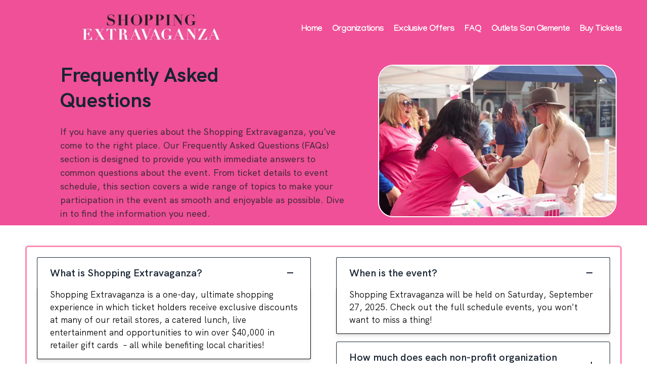

--- FILE ---
content_type: text/html; charset=UTF-8
request_url: https://landing.outletsatsanclemente.com/shoppingextravaganzaFAQ
body_size: 11288
content:
<!DOCTYPE html><html lang="en"><head><!--sp-funnel-tracking-services--><!--/sp-funnel-tracking-services--><!--sp-funnel-head-settings--><title>Shopping Extravaganza FAQ</title><!--/sp-funnel-head-settings--> <!--sp-tracking-page-head--><!--/sp-tracking-page-head--><meta charset="utf-8"><meta name="viewport" content="width=device-width,initial-scale=1"><link rel="stylesheet" href="https://fonts.googleapis.com/css?family=DM Sans:700|Manjari:700&display=swap"><style>a,body,center,details,div,h2,h5,html,i,img,p,q,s,section,span,u{margin:0;padding:0;border:0;font-size:100%;font:inherit;vertical-align:baseline}details,section{display:block}body{line-height:1}q{quotes:none}q:after,q:before{content:"";content:none}a,a:hover,a:visited{text-decoration:none;cursor:pointer}body{overflow-x:hidden;-webkit-font-smoothing:antialiased}p{margin-bottom:20px}p:last-child{margin-bottom:0}img{max-width:100%;border:0;-ms-interpolation-mode:bicubic;vertical-align:middle;height:auto}.WB:after,.WB:before{content:" ";display:table}.WB:after{clear:both}i{font-style:italic}a{color:#1b86f1}.XB{position:relative;-webkit-box-sizing:border-box;box-sizing:border-box}.YB,.ZB{position:absolute;top:0;left:0;width:100%;height:100%}.ZB{z-index:0;overflow:hidden}.aB{-webkit-box-sizing:border-box;box-sizing:border-box;width:100%}.bB{position:relative;z-index:2}.cB{position:absolute;top:0;left:0;width:100%;height:100%}.dB{position:relative;padding:0 10px;z-index:2;margin-bottom:25px}.dB,.eB{margin-left:auto;margin-right:auto}.eB{width:100%;max-width:1180px}.fB{display:-webkit-box;display:-ms-flexbox;display:flex;margin:0 -25px;-webkit-box-align:start;-ms-flex-align:start;align-items:flex-start;-webkit-box-orient:horizontal;-webkit-box-direction:normal;-ms-flex-direction:row;flex-direction:row;-ms-flex-wrap:nowrap;flex-wrap:nowrap}.gB>.dB>.fB{-webkit-box-align:stretch;-ms-flex-align:stretch;-ms-grid-row-align:stretch;align-items:stretch}.hB>.dB>.fB{margin-left:-25px;margin-right:-25px}.iB>.dB>.fB{margin-left:-35px;margin-right:-35px}.jB{padding:0 15px;position:relative;-webkit-box-sizing:border-box;box-sizing:border-box;display:-webkit-box;display:-ms-flexbox;display:flex}.gB>.dB>.fB>.jB{-webkit-box-align:stretch;-ms-flex-align:stretch;align-items:stretch}.tatsu-column-inner{width:100%;position:relative;border-style:solid;border-color:transparent;-webkit-transition:-webkit-box-shadow .3s ease,-webkit-transform .3s ease;transition:-webkit-box-shadow .3s ease,-webkit-transform .3s ease;-o-transition:box-shadow .3s ease,transform .3s ease;transition:box-shadow .3s ease,transform .3s ease;transition:box-shadow .3s ease,transform .3s ease,-webkit-box-shadow .3s ease,-webkit-transform .3s ease;padding:10px}.kB{width:100%}.gB>.dB>.fB>.jB>.tatsu-column-inner{display:-webkit-box;display:-ms-flexbox;display:flex}.gB>.dB>.fB>.lB>.tatsu-column-inner{-webkit-box-align:center;-ms-flex-align:center;align-items:center}.gB>.dB>.fB>.mB>.tatsu-column-inner{-webkit-box-align:start;-ms-flex-align:start;align-items:flex-start}.hB>.dB>.fB>.jB{padding:0 15px}.iB>.dB>.fB>.jB{padding:0 25px}.nB{width:33.33%}.oB{width:25%}.pB{width:50%}.qB{width:66.67%}.kB{position:relative;z-index:2}.rB{z-index:0;overflow:hidden}.rB,.sB{position:absolute;top:0;left:0;width:100%;height:100%}.tB>.uB{margin:0 -10px}.XB .uB:last-child>.dB>.fB>.jB>.tatsu-column-inner>.kB>.tB>h2:last-child,.XB .uB:last-child>.dB>.fB>.jB>.tatsu-column-inner>.kB>.tB>h5:last-child{margin-bottom:0}.XB .uB:not(:last-child)>.dB>.fB>.jB>.tatsu-column-inner>.kB>.tB>h2:last-child,.XB .uB:not(:last-child)>.dB>.fB>.jB>.tatsu-column-inner>.kB>.tB>h5:last-child{margin-bottom:20px}.jB .cB{-webkit-transition:opacity .4s ease;-o-transition:opacity .4s ease;transition:opacity .4s ease}.tB{width:100%;-webkit-box-sizing:border-box;box-sizing:border-box}.tatsu-module{margin-bottom:50px}.vB{-webkit-box-sizing:border-box;box-sizing:border-box}.wB{text-align:center}.xB{text-align:left}@media only screen and (max-width:1280px){.uB.eB>.dB>.fB>.jB:not(.yB) .fB{-webkit-box-orient:horizontal;-webkit-box-direction:normal;-ms-flex-direction:row;flex-direction:row}}@media only screen and (max-width:1024px){.jB:not(.yB) .fB{-webkit-box-orient:horizontal;-webkit-box-direction:normal;-ms-flex-direction:row;flex-direction:row}}@media only screen and (max-width:1366px){.fB{-ms-flex-wrap:wrap;flex-wrap:wrap}}@media only screen and (min-width:1025px) and (max-width:1220px){.eB{max-width:calc(100% - 60px)}}@media only screen and (min-width:960px) and (max-width:1024px){.eB{max-width:900px}}@media only screen and (min-width:768px) and (max-width:1024px){.oB:first-child,.oB:nth-child(2){margin-bottom:45px}}@media only screen and (min-width:768px) and (max-width:959px){.eB{max-width:740px}}@media only screen and (max-width:767px){.eB{max-width:90vw}.dB{padding:0;margin-bottom:45px}.zB{margin-bottom:0}.tB>.uB{margin:0}.uB .dB .fB{-webkit-box-orient:vertical;-webkit-box-direction:normal;margin-left:0;margin-right:0}.jB{margin:0 0 45px}.uB>.dB>.fB>.jB,.uB>.dB>.fB>.jB>.tatsu-column-inner{padding:0}.XB .uB:last-child>.dB>.fB>.jB>.tatsu-column-inner{margin-bottom:0}}@media only screen and (min-width:480px) and (max-width:767px){.eB{max-width:440px}}.AC:after,.AC:before{content:" ";display:table}.AC:after{clear:both}html{overflow-x:hidden}.tatsu-single-image-inner{overflow:hidden;border-style:solid}.zB{margin-bottom:0}.XB{width:100%}*{-webkit-box-sizing:border-box;box-sizing:border-box}.BC{margin-bottom:30px}.CC svg{fill:currentColor}.DC{display:inline-block;border:none}hr.DC{margin:0}.EC{margin-bottom:20px;overflow:hidden}.EC,.FC{line-height:0}.FC{width:100%;margin:0 0 30px}.tatsu-image-lazyload img{opacity:0;-webkit-transition:opacity .3s ease;transition:opacity .3s ease}.tatsu-single-image-inner{display:inline-block;position:relative}.FC a,.FC img{position:absolute;top:0;left:0;width:100%;height:100%}.FC img{-webkit-box-sizing:border-box;box-sizing:border-box;border:0 solid transparent;-o-object-fit:cover;object-fit:cover}.FC.xB{text-align:left}.FC.wB{text-align:center}@media only screen and (max-width:767px){.FC.tatsu-module .tatsu-single-image-inner{max-width:100%;-webkit-transform:translateZ(0);transform:translateZ(0)}}@media only screen and (max-width:767px){.vB{width:100%}}.countdown-section{line-height:1}.GC{margin:0 0 40px}.HC{display:-webkit-box;display:-ms-flexbox;display:flex;-webkit-box-align:start;-ms-flex-align:start;align-items:flex-start}.HC .CC{-webkit-box-flex:0;-ms-flex:0 0 auto;flex:0 0 auto}.HC.IC .CC{margin-right:18px}.JC{margin-bottom:.5em}.JC a{color:inherit}.KC>:last-child{margin-bottom:0}.CC{line-height:0;background-position:50%;background-repeat:no-repeat;fill:currentColor}.IC svg{width:32px;height:32px}.LC>:last-child{margin-bottom:0}.LC a{color:inherit}.HC.GC>:last-child{margin-right:0}.be-start-animation{-webkit-transition:-webkit-transform .7s,-webkit-scale .7s,opacity .7s;-webkit-transition:scale .7s,opacity .7s,-webkit-transform .7s;transition:scale .7s,opacity .7s,-webkit-transform .7s;transition:transform .7s,scale .7s,opacity .7s;transition:transform .7s,scale .7s,opacity .7s,-webkit-transform .7s}.tatsu-gallery-thumb-img-wrap img{height:100%;-o-object-fit:cover;object-fit:cover}.be-col{padding:0;margin:0}.be-grid{display:-webkit-box;display:-ms-flexbox;display:flex;-webkit-box-align:start;-ms-flex-align:start;align-items:flex-start;-ms-flex-wrap:wrap;flex-wrap:wrap}.be-grid.be-grid-initialized{visibility:visible}.be-col{-webkit-box-flex:0;-ms-flex:0 0 auto;flex:0 0 auto;padding:0 15px;width:33.33%;-webkit-box-sizing:border-box;box-sizing:border-box;margin-bottom:30px}.be-lazy-load{opacity:0;-webkit-transition:opacity .5s;transition:opacity .5s}.be-lazy-loaded{opacity:1}.be-col-hide{opacity:0;-webkit-transform:translate3d(0,100px,0);transform:translate3d(0,100px,0)}.be-col-visible{opacity:1;-webkit-transform:translateZ(0);transform:translateZ(0);-webkit-transition:opacity .5s;transition:opacity .5s}.tatsu-accordion-inner{-webkit-transition:opacity .3s}.tatsu-accordion .tatsu-accordion-expand{margin-right:0;float:right;margin-top:5px;margin-left:auto}.tatsu-accordion-expand:after,.tatsu-accordion-expand:before{position:absolute;top:50%;content:"";display:block;background:currentColor;left:50%}.tatsu-accordion-expand:before{-webkit-transition:opacity .25s,-webkit-transform .25s;transition:opacity .25s,-webkit-transform .25s;transition:opacity .25s,transform .25s,-webkit-transform .25s}.MC>p:last-child{margin:0}.tatsu-accordion-style1 .NC{padding:0 25px 15px;-webkit-box-shadow:0 4px 6px rgba(0,0,0,.1);box-shadow:0 4px 6px rgba(0,0,0,.1);border-style:solid;border-width:1px;border-top:0;border-bottom-left-radius:3px;border-bottom-right-radius:3px}section .accordion-head{background-color:transparent}.accordion-head{border-color:currentColor}.be-embed-placeholder{position:relative}.be-embed-placeholder:before{content:"";padding-top:56.25%;display:block}.be-embed-placeholder .be-vimeo-embed,.be-embed-placeholder .be-youtube-embed{position:absolute;top:0;left:0;width:100%;height:100%;opacity:0}button{margin:0;font:inherit;-webkit-appearance:none;-moz-appearance:none;appearance:none}span.tatsu-form-range-tooltip{position:relative;top:-45px;left:0;padding:5px 10px;border-radius:8px;-webkit-transform:translateX(-50%);-ms-transform:translateX(-50%);transform:translateX(-50%);display:none;color:#fff;margin-left:8px}span.tatsu-form-range-tooltip.tatsu-form-range-show{display:inline-block}span.tatsu-form-range-tooltip:after{content:"";position:absolute;height:10px;width:10px;bottom:-5px;-webkit-transform:rotate(45deg) translateX(-50%);-ms-transform:rotate(45deg) translateX(-50%);transform:rotate(45deg) translateX(-50%);left:50%;-webkit-transform-origin:0;-ms-transform-origin:0;transform-origin:0}.countdown-section,.tatsu-form-validate-show{display:block}[amp] div[role=button]{outline:none}.OC{margin:0 0 20px}.PC{margin:0}.tatsu-header{width:100%;z-index:6}.QC{position:relative;overflow:hidden}.RC{display:-webkit-box;display:-ms-flexbox;display:flex;height:120px}.RC.eB{-webkit-box-align:center;-ms-flex-align:center;align-items:center}.SC .RC{-webkit-box-pack:justify;-ms-flex-pack:justify;justify-content:space-between}.RC .TC{margin-right:20px}.RC .TC:last-child{margin-right:0}.RC.eB{position:relative}.tatsu-mobile-menu{position:absolute;top:100%;width:100%;display:-webkit-box;display:-ms-flexbox;display:flex;-webkit-box-orient:vertical;-webkit-box-direction:normal;-ms-flex-direction:column;flex-direction:column;z-index:5;height:0;overflow:hidden}.UC img{width:100%}.open.tatsu-mobile-menu{height:auto}.tatsu-mobile-menu .TC{padding:5px 10px;border-bottom:1px solid #e3e3e3}@media only screen and (min-width:1024px){.tatsu-mobile-menu,.VC{display:none}}@media only screen and (max-width:1024px){.tatsu-header-menu{display:none}.tatsu-mobile-menu,.VC{display:-webkit-box;display:-ms-flexbox;display:flex}.VC{height:50px;-webkit-box-align:center;-ms-flex-align:center;align-items:center;outline:none}.line-wrapper>span{display:block;background:currentColor;width:27px;height:2px;margin-bottom:5px;-webkit-transition:all .25s linear;transition:all .25s linear}.line-wrapper.open{position:relative}.line-wrapper.open span.WC{-webkit-transform:rotate(-45deg);-ms-transform:rotate(-45deg);transform:rotate(-45deg);top:0}.line-wrapper.open span.XC{position:absolute;-webkit-transform:rotate(45deg);-ms-transform:rotate(45deg);transform:rotate(45deg);top:0}.line-wrapper.open span.YC{display:none}}.tatsu-mobile-menu{background:#fff}.tatsu-mobile-menu .TC{color:rgba(49,50,51,.7)}.ZC{margin-bottom:0}button::-moz-focus-inner{padding:0;border:0}.aC{background-color:#f05097;border-image:none;border:1px solid #f05097}.aC .bC{color:#fff}.RC{height:112px}.QC{background:#f05097}.TC{font-family:Manjari;font-weight:700;letter-spacing:-1px;color:#fff}div.line-wrapper span{background:#fff}.UC{width:500px}.tatsu-header{position:relative}@media only screen and (max-width:767px){.UC{width:140px}}.tatsu-amp-bg-video video{object-fit:cover}.tatsu-accordion-inner{opacity:0;transition:opacity .3s}.tatsu-accordion .accordion-head.ui-accordion-header{display:flex;transition:color .3s;align-items:center;cursor:pointer}.tatsu-accordion .tatsu-accordion-expand{height:30px;width:30px;margin:auto 0 auto auto;position:relative;display:inline-block}.tatsu-accordion-expand:after{height:2px;width:12px;margin-top:-1px;margin-left:-6px}.tatsu-accordion-expand:after,.tatsu-accordion-expand:before{position:absolute;top:50%;content:"";display:block;background:currentColor;left:50%}.tatsu-accordion-expand:before{height:12px;width:2px;margin-top:-6px;transition:opacity .25s,transform .25s;margin-left:-1px}.ui-accordion-header-active .tatsu-accordion-expand:before{transform:rotate(-90deg);opacity:0}.accordion-content-inner>p:last-child{margin:0}.accordion-with-bg{padding:20px}.tatsu-accordion-style1 .accordion-head{padding:15px 25px;border-radius:3px 3px 0 0;border-width:1px 1px 0;border-style:solid;margin:15px 0 0;outline:none}.tatsu-accordion-style1 .accordion-head:first-child{margin-top:0}.tatsu-accordion-style1 .accordion-content{padding:0 25px 15px;box-shadow:0 4px 6px rgba(0,0,0,.1);border-style:solid;border-width:1px;border-top:0;border-bottom-left-radius:3px;border-bottom-right-radius:3px}.tatsu-accordion-style1 .ui-corner-top.ui-accordion-header-collapsed{border-bottom-style:solid;border-bottom-width:1px;border-bottom-left-radius:3px;border-bottom-right-radius:3px}.tatsu-accordion-style2 .accordion-head.ui-accordion-header{padding:20px;outline:none;margin:0;border-bottom:1px solid}.tatsu-accordion-style2 .ui-accordion-header-active,.tatsu-accordion-style2 .ui-corner-top.ui-state-default{border:0}.tatsu-accordion-style2 .accordion-content.ui-accordion-content{padding:0 20px 20px}.tatsu-accordion-style2 .ui-accordion-content-active{border-bottom:1px solid transparent}.tatsu-accordion .ui-accordion-header:before{content:none}@media only screen and (max-width:1377px) {}@media only screen and (min-width:768px) and (max-width: 1024px) {}@media only screen and (max-width: 767px) {}.A{font-family:"HK Grotesk",sans-serif;}.B{font-weight:700;}.C{font-weight:600;}.D{font-size:26px;}.E{line-height:1.25em;}.F{line-height:1.5em;}.G{text-transform:none;letter-spacing:0px;}.H{text-transform:uppercase;letter-spacing:1px;}.I{color:#182433;}.J{font-size:55px;}.K{font-size:40px;}.L{font-weight:500;}.M{font-size:34px;}.N{font-size:20px;}.O{font-size:18px;}.P{font-size:13px;line-height:1.2em;color:rgba(60,72,84,0.8);}.Q{font-weight:400;font-size:17px;color:#000000;}.R{font-family:"DM Sans",sans-serif;font-size:14px;line-height:1em;color:#ffffff;}.BB{padding-bottom:49.77628635346756%;}.AB{width:100;}.a{width:100%;}.b{background:rgba(239,239,239,0.3);height:1px;}.c{transform:translate3d(0px,0px, 0);}.d{margin:0px 0px 0px 0px;}.e{margin:0px 0px 10px 0px;}.f{border-image:none;border-style:solid;}.g{mix-blend-mode:normal;}.h{border-radius:30px 30px 30px 30px;}.i{width:84%;}.j{padding:10px 10px 10px 10px;}.k{line-height:1.5em;font-family:"HK Grotesk";text-transform:none;font-weight:500;letter-spacing:0px;font-size:18px;}.l{padding:0px 0px 0px 0px;}.m{width:25%;}.n{width:1788px;max-width:100%;}.o{margin:0px 0px 25px 0px;}.p{width:90%;}.q{filter:drop-shadow(25px 25px 0px rgba(0,0,0,1));}.r{padding-bottom:63.73526370217165%;}.s{width:57.6%;}.t{padding:40px 0px 40px 0px;}.u{border-color:rgba(252,139,180,1);background-color:rgba(255,255,255,1);border-width:3px 3px 3px 3px;border-radius:6px 6px 6px 6px;}.v{margin:0px 0px 7px 0px;}.W{color:rgba(255,255,255,1);}.w{padding:12px 0px 0px 0px;}.X{background-color:rgba(240,80,151,1);}.x{color:rgba(28,33,39,0.8);}.Y{text-align:left;}.y{border-color:rgba(255,255,255,1);border-width:2px 2px 2px 2px;width:114.24%;max-width:none;}.Z{width:50%;}.z{margin:0px 0px 8px 0px;}.EB{width:36.79%;}.DB{width:42.4%;}.CB{width:38.2%;}.FB:hover{color:rgba(252,139,180,1);}@media only screen and (max-width:1377px) {.GB{padding:0px 0px 0px 0px;}.HB{transform:translate3d(0px,0px, 0);}}@media only screen and (min-width:768px) and (max-width: 1024px) {.S{font-size:36px;}.IB{padding:0px 0px 0px 0px;}.JB{width:50%;}.KB{width:100%;}.LB{transform:translate3d(0px,0px, 0);}.MB{font-size:17px;}.NB{width:90%;}.OB{margin:0px 0px 45px 0px;}}@media only screen and (max-width: 767px) {.T{font-size:42px;}.U{font-size:35px;}.V{font-size:27px;}.PB{width:100%;}.QB{padding:0px 0px 0px 0px;}.RB{transform:translate3d(0px,0px, 0);}.SB{width:90%;}.TB{padding:40px 0px 40px 0px;}.UB{padding:50px 0px 10px 0px;}.VB{padding:90px 0px 90px 0px;}}@font-face {
                     font-family: 'HK Grotesk';
                     src:  url('https://assets.swipepages.com/fonts/hkgrotesk/medium/HKGrotesk-Medium.woff') format('woff'),url('https://assets.swipepages.com/fonts/hkgrotesk/medium/HKGrotesk-Medium.eot?#iefix') format('embedded-opentype'), url('https://assets.swipepages.com/fonts/hkgrotesk/medium/HKGrotesk-Medium.otf') format('opentype'), url('https://assets.swipepages.com/fonts/hkgrotesk/medium/HKGrotesk-Medium.ttf') format('truetype'), url('https://assets.swipepages.com/fonts/hkgrotesk/medium/HKGrotesk-Medium.svg#HKGrotesk-Medium') format('svg');
                     font-weight: 500;
                     font-style: normal;
                     font-display: swap;
                   }@font-face {
                     font-family: 'HK Grotesk';
                     src:  url('https://assets.swipepages.com/fonts/hkgrotesk/semibold/HKGrotesk-SemiBold.woff') format('woff'), url('https://assets.swipepages.com/fonts/hkgrotesk/semibold/HKGrotesk-SemiBold.eot?#iefix') format('embedded-opentype'), url('https://assets.swipepages.com/fonts/hkgrotesk/semibold/HKGrotesk-SemiBold.otf') format('opentype'), url('https://assets.swipepages.com/fonts/hkgrotesk/semibold/HKGrotesk-SemiBold.ttf') format('truetype'), url('https://assets.swipepages.com/fonts/hkgrotesk/semibold/HKGrotesk-SemiBold.svg#HKGrotesk-SemiBold') format('svg');
                     font-weight: 600;
                     font-style: normal;
                     font-display: swap;
                   }@font-face {
                     font-family: 'HK Grotesk';
                     src: url('https://assets.swipepages.com/fonts/hkgrotesk/regular/HKGrotesk-Regular.woff') format('woff'),url('https://assets.swipepages.com/fonts/hkgrotesk/regular/HKGrotesk-Regular.eot?#iefix') format('embedded-opentype'), url('https://assets.swipepages.com/fonts/hkgrotesk/regular/HKGrotesk-Regular.otf') format('opentype'),  url('https://assets.swipepages.com/fonts/hkgrotesk/regular/HKGrotesk-Regular.ttf') format('truetype'), url('https://assets.swipepages.com/fonts/hkgrotesk/regular/HKGrotesk-Regular.svg#HKGrotesk-Regular') format('svg');
                     font-weight: 400;
                     font-style: normal;
                     font-display: swap;
                   }@font-face {
                     font-family: 'HK Grotesk';
                     src: url('https://assets.swipepages.com/fonts/hkgrotesk/bold/HKGrotesk-Bold.woff') format('woff'), url('https://assets.swipepages.com/fonts/hkgrotesk/bold/HKGrotesk-Bold.eot?#iefix') format('embedded-opentype'), url('https://assets.swipepages.com/fonts/hkgrotesk/bold/HKGrotesk-Bold.otf') format('opentype'), url('https://assets.swipepages.com/fonts/hkgrotesk/bold/HKGrotesk-Bold.ttf') format('truetype'), url('https://assets.swipepages.com/fonts/hkgrotesk/bold/HKGrotesk-Bold.svg#HKGrotesk-Bold') format('svg');
                     font-weight: 700;
                     font-style: normal;
                     font-display: swap;
                   }</style></head><body class="A F G Q"><!--sp-tracking-page-bodyOpen--><!--/sp-tracking-page-bodyOpen--><div class="tatsu-header SC"><div class="QC"><div class="RC eB"><div class="UC"><img alt="logo" src="https://media.swipepages.com/2024/5/6644cb5034af1f0012676fae/old-750.webp"></div><div class="tatsu-header-menu"><a class="TC" href="https://landing.outletsatsanclemente.com/shoppingextravaganza">Home</a><a class="TC" href="https://landing.outletsatsanclemente.com/shoppingextravaganzaorganizations">Organizations</a><a class="TC" href="https://landing.outletsatsanclemente.com/shoppingextravaganzaoffers">Exclusive Offers</a><a class="TC" href="https://landing.outletsatsanclemente.com/shoppingextravaganzaFAQ">FAQ</a><a class="TC" href="https://www.outletsatsanclemente.com/">Outlets San Clemente</a><a class="TC" href="https://landing.outletsatsanclemente.com/shoppingextravaganzatickets">Buy Tickets</a></div><div class="VC" on="tap:AMP.setState({isOpen:!isOpen})" tabindex="0" role="button"><div class="line-wrapper" [class]="isOpen ? &apos;line-wrapper open&apos; : &apos;line-wrapper&apos;"><span class="WC"></span> <span class="YC"></span> <span class="XC"></span></div></div></div></div><div class="tatsu-mobile-menu" [class]="isOpen ? &apos;tatsu-mobile-menu open&apos; : &apos;tatsu-mobile-menu&apos;"><a class="TC" href="https://landing.outletsatsanclemente.com/shoppingextravaganza">Home</a><a class="TC" href="https://landing.outletsatsanclemente.com/shoppingextravaganzaorganizations">Organizations</a><a class="TC" href="https://landing.outletsatsanclemente.com/shoppingextravaganzaoffers">Exclusive Offers</a><a class="TC" href="https://landing.outletsatsanclemente.com/shoppingextravaganzaFAQ">FAQ</a><a class="TC" href="https://www.outletsatsanclemente.com/">Outlets San Clemente</a><a class="TC" href="https://landing.outletsatsanclemente.com/shoppingextravaganzatickets">Buy Tickets</a></div></div><div class="tatsu-ofYl2vufh XB AC tatsu-section-offset X"><div class="aB AC l TB"><div class="tatsu-section-pad-inner"><div class="bB"><div class="uB be-preview AC tatsu-itxsHWBcem hB eB gB"><div class="dB zB p KB PB"><div class="fB"><div class="jB AC tatsu-column-no-bg mB tatsu-EaaiJRGXEd qB s HB LB PB RB"><div class="tatsu-column-inner gradientClass"><div class="kB"><div class="tB GB IB QB"><div class="tatsu-module tatsu-y-g-frAUxr h2 OC tatsu-title-wrap-h2 Y o"><h2 class="tatsu-title PC i A B E G I K S U">Frequently Asked Questions</h2></div><div class="tatsu-module tatsu-pRaQY1QerJ tatsu-module BC ZC h"><div class="vB tatsu-align-left WB k Y a x MB"><p>If you have any queries about the Shopping Extravaganza, you&apos;ve come to the right place. Our Frequently Asked Questions (FAQs) section is designed to provide you with immediate answers to common questions about the event. From ticket details to event schedule, this section covers a wide range of topics to make your participation in the event as smooth and enjoyable as possible. Dive in to find the information you need.</p></div></div></div></div><div class="rB"><div class="sB"></div></div></div></div><div class="jB ZC AC tatsu-column-no-bg lB tatsu-NLnClCFAho nB DB HB LB RB PB"><div class="tatsu-column-inner gradientClass"><div class="kB"><div class="tB GB IB QB"><div class="FC tatsu-module tatsu-Oyee1ZHfJH ZC wB tatsu-image-lazyload be-shadow-custom tatsu-Oyee1ZHfJH d c"><div class="tatsu-single-image-inner f h y SB"><div class="tatsu-single-image-padding-wrap r"></div><img data-srcset="https://outletsatsanclementecom.swipepages.media/2025/6/6644cb5034af1f0012676fae/registration-150.webp 150w,https://outletsatsanclementecom.swipepages.media/2025/6/6644cb5034af1f0012676fae/registration-300.webp 300w,https://outletsatsanclementecom.swipepages.media/2025/6/6644cb5034af1f0012676fae/registration-500.webp 500w,https://outletsatsanclementecom.swipepages.media/2025/6/6644cb5034af1f0012676fae/registration-750.webp 750w,https://outletsatsanclementecom.swipepages.media/2025/6/6644cb5034af1f0012676fae/registration.jpg 967w" sizes="(max-width: 767px) 90vw,(max-width: 1024px) 114.24vw,(max-width: 1377px) 505.69021439999995px, 505.69021439999995px" alt data-src="https://outletsatsanclementecom.swipepages.media/2025/6/6644cb5034af1f0012676fae/registration.jpg" data-extension=".jpg" data-webp="1" class="q"></div></div></div></div><div class="rB"><div class="sB"></div></div></div></div></div></div></div></div></div></div><div class="ZB"><div class="YB"></div></div><div class="cB tatsu-section-overlay g"></div></div><div class="tatsu-m0LvobLIKk XB AC tatsu-section-offset"><div class="aB AC t UB"><div class="tatsu-section-pad-inner"><div class="bB"><div class="uB be-preview AC tatsu-rpaq0cGY9h hB eB gB"><div class="dB zB a f u NB"><div class="fB j"><div class="jB AC tatsu-column-no-bg mB tatsu-DJszZMTpFP pB Z HB LB PB RB"><div class="tatsu-column-inner gradientClass"><div class="kB"><div class="tB GB IB QB"><div class="tatsu-UoavsElj_9 tatsu-module tatsu-accordion tatsu-accordion-style1 ZC"><div class="tatsu-accordion-inner" data-collapsed="0"><h5 class="accordion-head A C F G I N"><span class="FB">What is Shopping Extravaganza?</span> <span class="tatsu-accordion-expand FB"></span></h5><div class="NC"><div class="MC"><p>Shopping Extravaganza is a one-day, ultimate shopping experience in which ticket holders receive exclusive discounts at many of our retail stores, a catered lunch, live entertainment and opportunities to win over $40,000 in retailer gift cards&#xA0; &#x2013; all while benefiting local charities!</p></div></div><h5 class="accordion-head A C F G I N"><span class="FB">How much does each ticket cost?</span> <span class="tatsu-accordion-expand FB"></span></h5><div class="NC"><div class="MC"><p>Each Shopping Extravaganza ticket is $40 plus taxes and fees when purchased in advance.</p></div></div><h5 class="accordion-head A C F G I N"><span class="FB">What is included with each ticket?</span> <span class="tatsu-accordion-expand FB"></span></h5><div class="NC"><div class="MC"><p>Each ticket includes a wristband and event program with exclusive discounts to retailers throughout the center, two (2)&#xA0; complimentary prize drawing tickets, one (1) ticket for lunch catered by Ruby&#x2019;s Diner, and entrance to the VIP wine tasting, including two (2) glasses of wine compliments of San Antonio Winery.</p></div></div><h5 class="accordion-head A C F G I N"><span class="FB">Will there be wine tastings?</span> <span class="tatsu-accordion-expand FB"></span></h5><div class="NC"><div class="MC"><p>Yes! Wine tasting will be hosted by San Antonio Winery in the VIP lounge from 12PM - 4PM. Must be 21+ to enter the tasting room with a wristband. Absolutely no exceptions.&#xA0;</p></div></div><h5 class="accordion-head A C F G I N"><span class="FB">How many glasses of wine do participants receive with their ticket?</span> <span class="tatsu-accordion-expand FB"></span></h5><div class="NC"><div class="MC"><p>Each attendee (21+) receives two (2) taste size glasses of wine of their choice compliments of San Antonio Winery.&#xA0;</p></div></div><h5 class="accordion-head A C F G I N"><span class="FB">Do I have to check-in?</span> <span class="tatsu-accordion-expand FB"></span></h5><div class="NC"><div class="MC"><p>Yes, you need to check in to receive your Shopping Extravaganza event program and wristband. Remember, each attendee must check in individually, one person cannot check-in for multiple tickets. Additionally, non-profits with at least 100 check-ins will receive a portion of the prize drawing proceeds, so checking in helps ensure they meet their fundraising goal!&#xA0;</p></div></div><h5 class="accordion-head A C F G I N"><span class="FB">Is parking included with my ticket?</span> <span class="tatsu-accordion-expand FB"></span></h5><div class="NC"><div class="MC"><p>Parking is always free at Outlets at San Clemente!&#xA0;</p></div></div><h5 class="accordion-head A C F G I N"><span class="FB">Can I purchase a day-of ticket?</span> <span class="tatsu-accordion-expand FB"></span></h5><div class="NC"><div class="MC"><p>Yes! We will be selling day-of Shopping Extravaganza Tickets for $45 plus taxes and fees.</p></div></div><h5 class="accordion-head A C F G I N"><span class="FB">I still have questions!</span> <span class="tatsu-accordion-expand FB"></span></h5><div class="NC"><div class="MC"><p>No worries! Email: shopex@outletsatsanclemente.com&#xA0;</p></div></div></div></div></div></div><div class="rB"><div class="sB"></div></div></div></div><div class="jB ZC AC tatsu-column-no-bg mB tatsu-8kDukpywgA pB Z HB LB PB RB"><div class="tatsu-column-inner gradientClass"><div class="kB"><div class="tB GB IB QB"><div class="tatsu-AeO6M01kan tatsu-module tatsu-accordion tatsu-accordion-style1 ZC"><div class="tatsu-accordion-inner" data-collapsed="0"><h5 class="accordion-head A C F G I N"><span class="FB">When is the event?</span> <span class="tatsu-accordion-expand FB"></span></h5><div class="NC"><div class="MC"><p>Shopping Extravaganza will be held on Saturday, September 27, 2025. Check out the full schedule events, you won&apos;t want to miss a thing!&#xA0;</p></div></div><h5 class="accordion-head A C F G I N"><span class="FB">How much does each non-profit organization receive of the ticket sales?</span> <span class="tatsu-accordion-expand FB"></span></h5><div class="NC"><div class="MC"><p>The organizations will earn $25 per ticket sold under their name, with a chance to split the prize drawing funds. You can purchase extra prize drawing tickets to help raise more funds!&#xA0;</p></div></div><h5 class="accordion-head A C F G I N"><span class="FB">Can I purchase additional wine tastings?</span> <span class="tatsu-accordion-expand FB"></span></h5><div class="NC"><div class="MC"><p>No. Participants are limited to two (2) taste-size glasses of wine regardless of the amount of tickets purchased.</p></div></div><h5 class="accordion-head A C F G I N"><span class="FB">How many stores provide a discount?</span> <span class="tatsu-accordion-expand FB"></span></h5><div class="NC"><div class="MC"><p>While we&#x2019;re still compiling discounts for this year&#x2019;s event, typically 30+ stores participate with discounts exclusive to Shopping Extravaganza ticket holders. Stores like Calvin Klein, Lululemon, Adidas, and many more have participated in the past. Visit our Exclusive Offers page to see participating stores.&#xA0;</p></div></div><h5 class="accordion-head A C F G I N"><span class="FB">Can I purchase more prize drawing tickets?</span> <span class="tatsu-accordion-expand FB"></span></h5><div class="NC"><div class="MC"><p>Yes! Additional prize drawing tickets are available at the Prize Drawing Tent for a donation of $5 per ticket. There are no limits to the amount you can purchase. Sales of the prize drawing tickets will be split between the organizations that have 100 or more check-ins.</p></div></div><h5 class="accordion-head A C F G I N"><span class="FB">When will the prize drawings occur?</span> <span class="tatsu-accordion-expand FB"></span></h5><div class="NC"><div class="MC"><p>All tickets will be collected at 11:30am, 1:30pm &amp; 3:30pm.Winners will be announced at 1pm, 3pm &amp; 5pm. For the best chance at winning, drop your tickets before the 11:30am collection as those will have three opportunities to win!</p></div></div><h5 class="accordion-head A C F G I N"><span class="FB">Is there food included with the ticket?</span> <span class="tatsu-accordion-expand FB"></span></h5><div class="NC"><div class="MC"><p>Yes! Each ticket includes a catered lunch from Ruby&#x2019;s Diner featuring your choice of Ruby&#x2019;s burger or caesar salad, a bag of chips and a drink. The lunch area will be open from 11AM &#x2013; 2PM. Kids meals are available for purchase at the Prize Tent.&#xA0;</p></div></div><h5 class="accordion-head A C F G I N"><span class="FB">Where can I learn more about participating non-profits?</span> <span class="tatsu-accordion-expand FB"></span></h5><div class="NC"><div class="MC"><p>Learn more about our amazing non-profit partners on our Organizations page, or visit the charity booths from 10AM - 2PM in Mid Court.&#xA0;</p></div></div></div></div></div></div><div class="rB"><div class="sB"></div></div></div></div></div></div></div></div></div></div><div class="ZB"><div class="YB"></div></div><div class="cB tatsu-section-overlay g"></div></div><div class="tatsu-fO-y4YSVhFZ XB AC tatsu-section-offset X"><div class="aB AC w VB"><div class="tatsu-section-pad-inner"><div class="bB"><div class="uB be-preview AC tatsu-nUT_54hHN_T iB eB gB"><div class="dB zB AB KB PB"><div class="fB"><div class="jB AC tatsu-column-no-bg mB tatsu-Zx4qcwVKaqg pB CB HB LB OB RB PB"><div class="tatsu-column-inner gradientClass"><div class="kB"><div class="tB GB IB QB"><div class="tatsu-Gs0sf5avYLB GC tatsu-module HC tatsu-icon_card-vertical-align-top tatsu-icon_card-align-left tatsu-icon_card-type-icon tatsu-icon_plain IC v"><div class="CC"><svg xmlns="http://www.w3.org/2000/svg" viewBox="0 0 32 32" class="W"><path d="M 22 3 C 18.699 3 16 5.699 16 9 C 16 9.992 16.383 11.004 16.875 12.125 C 17.367 13.246 17.988 14.43425 18.625 15.53125 C 19.898 17.72625 21.1875 19.5625 21.1875 19.5625 L 22 20.75 L 22.8125 19.5625 C 22.8125 19.5625 24.101 17.72625 25.375 15.53125 C 26.012 14.43325 26.633 13.246 27.125 12.125 C 27.617 11.004 28 9.992 28 9 C 28 5.699 25.301 3 22 3 z M 11.96875 4.9375 L 4 8.34375 L 4 27.53125 L 12.03125 24.0625 L 20.03125 27.0625 L 28 23.65625 L 28 14.9375 C 27.363 16.1605 26.656 17.332 26 18.375 L 26 22.34375 L 21 24.46875 L 21 22.84375 L 19.53125 20.71875 C 19.37525 20.49175 19.191 20.2225 19 19.9375 L 19 24.5625 L 13 22.3125 L 13 7.4375 L 14.09375 7.84375 C 14.19175 7.16775 14.367 6.51625 14.625 5.90625 L 11.96875 4.9375 z M 22 5 C 24.219 5 26 6.781 26 9 C 26 9.387 25.7585 10.3005 25.3125 11.3125 C 24.8675 12.3245 24.238 13.47225 23.625 14.53125 C 22.809 15.93725 22.457 16.438953 22 17.126953 C 21.543 16.438953 21.191 15.93725 20.375 14.53125 C 19.762 13.47225 19.1335 12.3245 18.6875 11.3125 C 18.2425 10.3005 18 9.387 18 9 C 18 6.781 19.781 5 22 5 z M 11 7.5 L 11 22.34375 L 6 24.46875 L 6 9.65625 L 11 7.5 z"/></svg></div><div class="KC"><div class="LC typo-h5 A C F G I N W"><p>101 W Avenida Vista Hermosa<br>San Clemente, CA 92672</p></div></div></div><div class="tatsu-TUTYEd5mePD tatsu-module EC Y e"><hr class="tatsu-module DC a b"></div><div class="tatsu-module tatsu-s2z7xRl7oZM tatsu-module BC ZC typo-caption A C H P"><div class="vB tatsu-align-left WB W Y a"><p>Open from 10AM - 8PM daily</p></div></div></div></div><div class="rB"><div class="sB"></div></div></div></div><div class="jB AC tatsu-column-no-bg lB tatsu-8xEbPcfHWG- oB EB HB LB JB RB PB"><div class="tatsu-column-inner gradientClass"><div class="kB"><div class="tB GB IB QB"><div class="tatsu-jwZqG0qUorn GC tatsu-module HC tatsu-icon_card-vertical-align-top tatsu-icon_card-align-left tatsu-icon_card-type-icon tatsu-icon_plain IC d"><div class="CC"><svg xmlns="http://www.w3.org/2000/svg" viewBox="0 0 32 32" class="W"><path d="M 8.65625 3 C 8.132813 3 7.617188 3.1875 7.1875 3.53125 L 7.125 3.5625 L 7.09375 3.59375 L 3.96875 6.8125 L 4 6.84375 C 3.035156 7.734375 2.738281 9.066406 3.15625 10.21875 C 3.160156 10.226563 3.152344 10.242188 3.15625 10.25 C 4.003906 12.675781 6.171875 17.359375 10.40625 21.59375 C 14.65625 25.84375 19.402344 27.925781 21.75 28.84375 L 21.78125 28.84375 C 22.996094 29.25 24.3125 28.960938 25.25 28.15625 L 28.40625 25 C 29.234375 24.171875 29.234375 22.734375 28.40625 21.90625 L 24.34375 17.84375 L 24.3125 17.78125 C 23.484375 16.953125 22.015625 16.953125 21.1875 17.78125 L 19.1875 19.78125 C 18.464844 19.433594 16.742188 18.542969 15.09375 16.96875 C 13.457031 15.40625 12.621094 13.609375 12.3125 12.90625 L 14.3125 10.90625 C 15.152344 10.066406 15.167969 8.667969 14.28125 7.84375 L 14.3125 7.8125 L 14.21875 7.71875 L 10.21875 3.59375 L 10.1875 3.5625 L 10.125 3.53125 C 9.695313 3.1875 9.179688 3 8.65625 3 Z M 8.65625 5 C 8.730469 5 8.804688 5.035156 8.875 5.09375 L 12.875 9.1875 L 12.96875 9.28125 C 12.960938 9.273438 13.027344 9.378906 12.90625 9.5 L 10.40625 12 L 9.9375 12.4375 L 10.15625 13.0625 C 10.15625 13.0625 11.304688 16.136719 13.71875 18.4375 L 13.9375 18.625 C 16.261719 20.746094 19 21.90625 19 21.90625 L 19.625 22.1875 L 22.59375 19.21875 C 22.765625 19.046875 22.734375 19.046875 22.90625 19.21875 L 27 23.3125 C 27.171875 23.484375 27.171875 23.421875 27 23.59375 L 23.9375 26.65625 C 23.476563 27.050781 22.988281 27.132813 22.40625 26.9375 C 20.140625 26.046875 15.738281 24.113281 11.8125 20.1875 C 7.855469 16.230469 5.789063 11.742188 5.03125 9.5625 C 4.878906 9.15625 4.988281 8.554688 5.34375 8.25 L 5.40625 8.1875 L 8.4375 5.09375 C 8.507813 5.035156 8.582031 5 8.65625 5 Z"/></svg></div><div class="KC"><div class="JC typo-body W A F G Q"><a href="#">Phone</a></div><div class="LC typo-h5 A C F G I N W"><p>(949) 535-2323</p></div></div></div><div class="tatsu-Q3XP3NDUd5F tatsu-module EC Y e"><hr class="tatsu-module DC a b"></div><div class="tatsu-Nxpl95btcXA GC tatsu-module HC tatsu-icon_card-vertical-align-top tatsu-icon_card-align-left tatsu-icon_card-type-icon tatsu-icon_plain IC ZC"><div class="CC"><svg xmlns="http://www.w3.org/2000/svg" viewBox="0 0 24 24" class="W"><path d="M18.206 17c-.9 1.112-2.076 1.992-3.443 2.498.312-.728.563-1.578.755-2.498h-2.057c-.479 1.977-1.149 3-1.462 3s-.983-1.023-1.462-3H8.481c.192.92.443 1.77.755 2.498C7.87 18.992 6.694 18.112 5.794 17H3.353c1.732 2.984 4.955 5 8.647 5s6.915-2.016 8.647-5H18.206zM5.794 7c.9-1.112 2.076-1.992 3.443-2.498C8.924 5.23 8.673 6.08 8.481 7h2.057C11.017 5.023 11.687 4 12 4s.983 1.023 1.462 3h2.057c-.192-.92-.443-1.77-.755-2.498C16.13 5.008 17.306 5.888 18.206 7h2.441C18.915 4.016 15.692 2 12 2S5.085 4.016 3.353 7H5.794zM5.752 12.366L6.29 9h1.503l-1.242 6H5.248l-.848-3.471L3.551 15H2.242L1 9h1.508l.532 3.372L3.839 9h1.115L5.752 12.366zM13.356 12.366L13.894 9h1.503l-1.242 6h-1.303l-.848-3.471L11.154 15H9.846L8.604 9h1.508l.532 3.372L11.443 9h1.115L13.356 12.366zM20.959 12.366L21.497 9H23l-1.242 6h-1.303l-.848-3.471L18.758 15h-1.309l-1.242-6h1.508l.532 3.372L19.046 9h1.115L20.959 12.366z"/><g opacity=".13"><path d="M4.518,7h14.965C17.868,4.589,15.12,3,12,3S6.132,4.589,4.518,7z"/></g><g opacity=".13"><path d="M19.482,17H4.518C6.132,19.411,8.88,21,12,21S17.868,19.411,19.482,17z"/></g></svg></div><div class="KC"><div class="LC typo-h5 A C F G I N W"><p><a href="https://www.outletsatsanclemente.com/" target="_blank" rel="noopener">www.ShopOSC.com</a></p></div></div></div></div></div><div class="rB"><div class="sB"></div></div></div></div><div class="jB ZC AC tatsu-column-no-bg mB tatsu-ZWLWsD3fcA1 oB m HB JB LB PB RB"><div class="tatsu-column-inner gradientClass"><div class="kB"><div class="tB GB IB QB"><div class="FC tatsu-module tatsu-4bSwJTeNrjc ZC xB tatsu-image-lazyload tatsu-4bSwJTeNrjc z c"><div class="tatsu-single-image-inner n"><div class="tatsu-single-image-padding-wrap BB"></div><a href="https://www.ShopOSC.com/" target="_blank"><img data-srcset="https://outletsatsanclementecom.swipepages.media/2024/5/6644cb5034af1f0012676fae/white_logo-150.webp 150w,https://outletsatsanclementecom.swipepages.media/2024/5/6644cb5034af1f0012676fae/white_logo-300.webp 300w,https://outletsatsanclementecom.swipepages.media/2024/5/6644cb5034af1f0012676fae/white_logo-500.webp 500w,https://outletsatsanclementecom.swipepages.media/2024/5/6644cb5034af1f0012676fae/white_logo-750.webp 750w,https://outletsatsanclementecom.swipepages.media/2024/5/6644cb5034af1f0012676fae/white_logo-1000.webp 1000w,https://outletsatsanclementecom.swipepages.media/2024/5/6644cb5034af1f0012676fae/white_logo-1500.webp 1500w" sizes="(max-width: 767px) 100vw,(max-width: 1024px) 100vw,(max-width: 1377px) 290px, 290px" alt="Outlets at San Clemente" data-src="https://outletsatsanclementecom.swipepages.media/2024/5/6644cb5034af1f0012676fae/white_logo-1500.webp" data-extension=".png" data-webp="1"></a></div></div></div></div><div class="rB"><div class="sB"></div></div></div></div></div></div></div></div></div></div><div class="ZB"><div class="YB"></div></div><div class="cB tatsu-section-overlay g"></div></div></body><input type="hidden" id="swipe-pages-variant" value="6644d1f434af1f001267744f"> <input type="hidden" id="swipe-pages-page" value="6644d1f334af1f001267744b"> <input type="hidden" id="swipe-pages-account" value="656658c196aa98001004a922"> <input type="hidden" id="swipe-pages-subaccount" value="6644cb5034af1f0012676fae"><script type="text/javascript" src="https://scripts.swipepages.com/js/jquery.min.js"></script><script type="text/javascript" src="https://scripts.swipepages.com/js/vendor/asyncloader.min.js"></script><script type="text/javascript" src="https://scripts.swipepages.com/js/helpers.min.js"></script><script type="text/javascript">tatsuFrontendConfig = {
            apiBaseUrl: "https://app.swipepages.com/api",
            domain: "https://app.swipepages.com",
            asyncScripts: {"anime":"https://scripts.swipepages.com/js/vendor/anime.min.js","asyncloader":"https://scripts.swipepages.com/js/vendor/asyncloader.min.js","begrid":"https://scripts.swipepages.com/js/vendor/begrid.min.js","countdown":"https://scripts.swipepages.com/js/vendor/countdown.min.js","countTo":"https://scripts.swipepages.com/js/vendor/countTo.min.js","exitIntent":"https://scripts.swipepages.com/js/vendor/exitIntent.min.js","fitvids":"https://scripts.swipepages.com/js/vendor/fitvids.min.js","flickity":"https://scripts.swipepages.com/js/vendor/flickity.min.js","isotope":"https://scripts.swipepages.com/js/vendor/isotope.min.js","jquery-ui":"https://scripts.swipepages.com/js/vendor/jquery-ui.min.js","magnificpopup":"https://scripts.swipepages.com/js/vendor/magnificpopup.min.js","swipe":"https://scripts.swipepages.com/js/vendor/swipe.min.js","tatsuCarousel":"https://scripts.swipepages.com/js/vendor/tatsuCarousel.min.js?ver=1.0.1","tatsuColumnParallax":"https://scripts.swipepages.com/js/vendor/tatsuColumnParallax.min.js","tatsuParallax":"https://scripts.swipepages.com/js/vendor/tatsuParallax.min.js","webfont":"https://scripts.swipepages.com/js/vendor/webfont.min.js","lifecycle.es5":"https://scripts.swipepages.com/js/vendor/lifecycle.es5.min.js"},
            gmapsAPIKey:"",
            goals: {"formSubmission":true,"externalFormSubmission":false,"redirectUrl":"","links":[],"scrollDistance":null,"timeSpent":null,"linkClicks":false},
            
            
            
            
            
            
            
            
            
            
        };
        spAnalyticsConfig = {
            apiEndpoint: "https://events.swipepages.com/api/events"
        };</script><!--sp-tracking-page-bodyClose--><!--/sp-tracking-page-bodyClose--><script type="text/javascript" src="/sp-events.js?ver=1.5"></script><script type="text/javascript" src="https://scripts.swipepages.com/js/tatsu.min.js?ver=1.0.61"></script><script async type="text/javascript" src="https://scripts.swipepages.com/js/analytics.min.js?ver=1.0.9"></script></html>

--- FILE ---
content_type: text/html; charset=utf-8
request_url: https://app.swipepages.com/api/analytics
body_size: 36
content:
12502eab-b0ce-45f5-a34f-25f2feaad9ac